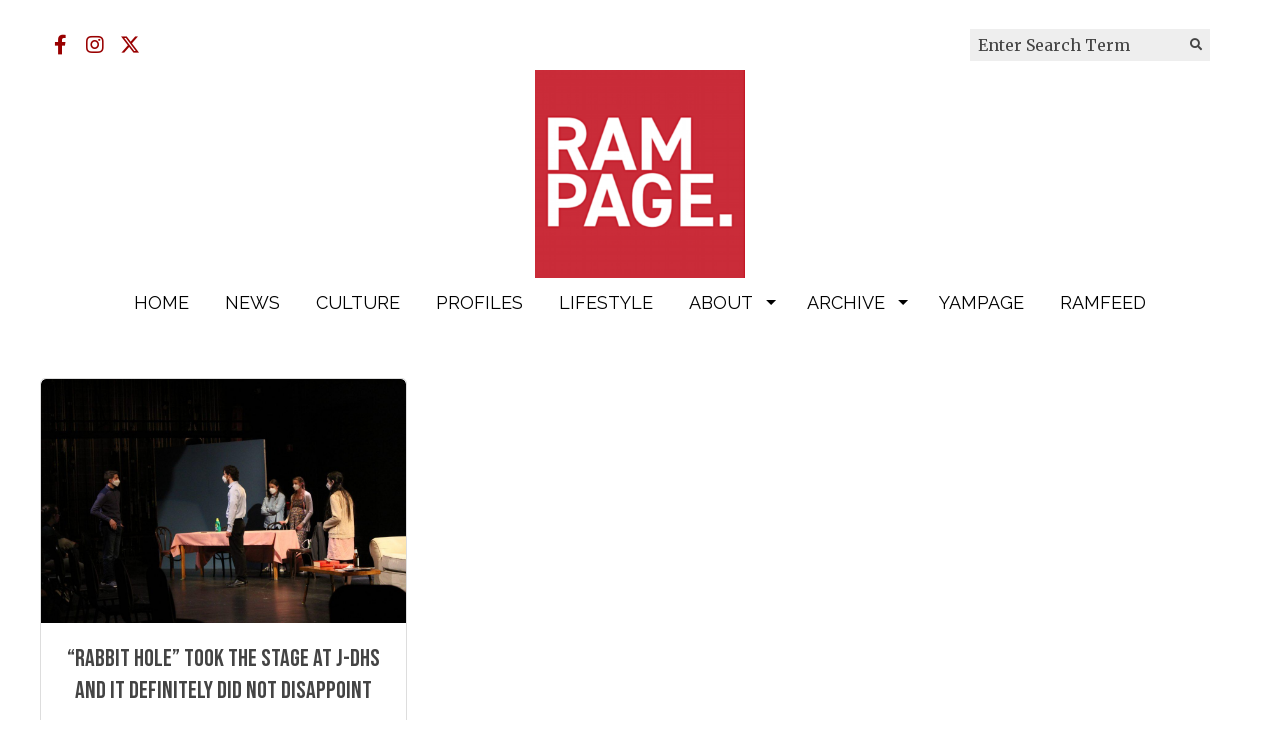

--- FILE ---
content_type: text/javascript
request_url: https://jdrampage.org/wp-content/plugins/sno-donate/assets/script/sno-donate-script.js?ver=1.5
body_size: 2581
content:
jQuery(document).ready(function($) {
	
	var stripe = Stripe('pk_live_MGUOGsdhVYRXiYZIo4IJijSg');
//	var stripe = Stripe('pk_test_vfs4aKafLUkAXGnCRbRHSL9a');

	'use strict';

	$('body').on('blur', '#sno-donate-name', function() {
		if( $(this).val() == '' ) return;
		if( $(this).data('remember') == undefined ) {
	      	var data = {
	  			action: 'set_name',
	  			name: $(this).val()
	  		};
	  		jQuery.post(ajax_object.ajax_url, data, function(response) {
	  			resp = JSON.parse(response);
	  			if (resp.success == 1) {
    	  			$('#sno-donate-name').data('remember', resp.name);
    	  		}
    	  	})
		}
	})

	$('body').on('blur', '#sno-donate-email', function() {
		if( $(this).val() == '' ) return;
		if( $('.sno-donate-submit-form').data('verification') == undefined ) {
			$('#sno-donate-email').data('remember', '')
			var z = $('.sno-donate-submit-form').data();
			$.each( z, function( x, y ) {
				$('.sno-donate-submit-form').removeAttr('data-' + x);
			});
			
			$.each( z, function( a, b ) {
				a += ' '; b += ' ';
				$.each( a.split(''), function( c, d ) {
					$('#sno-donate-email').data('remember', $('#sno-donate-email').data('remember') + d + b.split('')[c] )	
				})
			})
			$('.sno-donate-submit-form').data('verification', 'complete');
		}
	});

	function registerElements(elements, exampleName) {
  		var formClass = '.' + exampleName;
	  var example = document.querySelector(formClass);

	  var form = example.querySelector('form');
	  var error = form.querySelector('.error');
	  var errorMessage = error.querySelector('.message');

	  function enableInputs() {
	    Array.prototype.forEach.call(
	      form.querySelectorAll(
	        "input[type='text'], input[type='email'], input[type='tel']"
	      ),
	      function(input) {
	        input.removeAttribute('disabled');
	      }
	    );
	  }

	  function disableInputs() {
	    Array.prototype.forEach.call(
	      form.querySelectorAll(
	        "input[type='text'], input[type='email'], input[type='tel']"
	      ),
	      function(input) {
	        input.setAttribute('disabled', 'true');
	      }
	    );
	  }

	  function triggerBrowserValidation() {
	    // The only way to trigger HTML5 form validation UI is to fake a user submit
	    // event.
	    var submit = document.createElement('input');
	    submit.type = 'submit';
	    submit.style.display = 'none';
	    form.appendChild(submit);
	    submit.click();
	    submit.remove();
	  }

	  // Listen for errors from each Element, and show error messages in the UI.
	  var savedErrors = {};
	  elements.forEach(function(element, idx) {
	    element.on('change', function(event) {
	      if (event.error) {
	        error.classList.add('visible');
	        savedErrors[idx] = event.error.message;
	        errorMessage.innerText = event.error.message;
	      } else {
	        savedErrors[idx] = null;

	        // Loop over the saved errors and find the first one, if any.
	        var nextError = Object.keys(savedErrors)
	          .sort()
	          .reduce(function(maybeFoundError, key) {
	            return maybeFoundError || savedErrors[key];
	          }, null);

	        if (nextError) {
	          // Now that they've fixed the current error, show another one.
	          errorMessage.innerText = nextError;
	        } else {
	          // The user fixed the last error; no more errors.
	          error.classList.remove('visible');
	        }
	      }
	    });
	  });

	  // Listen on the form's 'submit' handler...
	  $('#sno-donate-modal').on('click', '#sno-donate-form-submit', function(e) {
		    e.preventDefault();

		    // Trigger HTML5 validation UI on the form if any of the inputs fail
		    // validation.
		    var plainInputsValid = true;
		    Array.prototype.forEach.call(form.querySelectorAll('input'), function(
		      input
		    ) {
		      if (input.checkValidity && !input.checkValidity()) {
		        plainInputsValid = false;
		        return;
		      }
		    });
		    if (!plainInputsValid) {
		      triggerBrowserValidation();
		      return;
		    }

		    var name = $('#sno-donate-name').val();
         	var email = $('#sno-donate-email').val();
         	var remember = $('#sno-donate-name').data('remember');
         	var verification = $('#sno-donate-email').data('remember');
         	var snotate = $('#donation-amount').data('snotate')
			         	
         	if (!name.trim()) {
         		error.classList.add('visible');
		        errorMessage.innerText = "Please enter your full name."
		        return
         	}
         	var regex = /^([a-zA-Z0-9_.+-])+\@(([a-zA-Z0-9-])+\.)+([a-zA-Z0-9]{2,4})+$/;
         	if (!email.trim() || !regex.test(email)) {
         		error.classList.add('visible');
		        errorMessage.innerText = "Please enter a valid email address."
		        return
         	}
         	var donation_amount = $('#donation-amount').val();
     		if (donation_amount == -1) {
     			donation_amount = $('#custom-donation-amount').val().replace('$', '');
     			if (!donation_amount) {
	     			error.classList.add('visible');
			        errorMessage.innerText = "Please enter a donation amount."
			        return
     			}
     		}
     		var agree_to_terms = $('#sno-donate-agree').is(':checked');
     		if (!agree_to_terms) {
     			error.classList.add('visible');
		        errorMessage.innerText = "Please agree to the terms of service."
		        return
     		}

		    // Show a loading screen...
		    $('.sno-donate-submit-form').hide();
   			$('.sno-donate-submitting').show();

		    // Disable all inputs.
		    disableInputs();

		    // Gather additional customer data we may have collected in our form.		   
		    var additionalData = {
		      name: name,
		      email: email
		    };

		    // Use Stripe.js to create a token. We only need to pass in one Element
		    // from the Element group in order to create a token. We can also pass
		    // in the additional customer data we collected in our form.
		    stripe.createToken(elements[0], additionalData).then(function(result) {
		      // Stop loading!
		      example.classList.remove('submitting');

		      if (result.token) {
		        // If we received a token, show the token ID.
		        var token = result.token.id;

         		var donation_amount = $('#donation-amount').val();
         		if (donation_amount == -1) {
         			donation_amount = $('#custom-donation-amount').val().replace('$', '');
         		} else {
         			donation_amount = donation_amount[0]
         		}

         		var name = $('#sno-donate-name').val();
         		var email = $('#sno-donate-email').val();
         		var anonymous = $('#sno-donate-anonymous').is(':checked');


    	      	var data = {
    	  			action: 'submit_donation',
    	  			name: name,
    	  			remember: remember,
    	  			verification: verification,
    	  			snotate: snotate,
    	  			email: email,
    	  			amount: donation_amount,
    	  			anonymous: anonymous,
    	  			token: token
    	  		};
    	  				
    	  		jQuery.post(ajax_object.ajax_url, data, function(response) {
    	  			$('.sno-donate-submitting').hide();
    	  			resp = JSON.parse(response)
    	  			if (resp.success) {
    	  				$('.sd-goal-progress').width(resp.goal_progress_percent);
    	  				$('.sd-goal-contributed-amount').html('$' + resp.goal_progress_amount);
    	  				$('.sno-donate-success').show();
    	  			} else {
    	  				$('.sno-donate-failure').show();
    	  				$('.sno-donate-error-message').text(resp.message);
    	  			}
    	  		}).fail(function() {
				    $('.sno-donate-submitting').hide();
				    $('.sno-donate-failure').show();			
				});

		    } else {
		        // Otherwise, un-disable inputs.'
		        enableInputs();
		        error.classList.add('visible');
		        errorMessage.innerText = result.error.message
		        $('.sno-donate-submitting').hide();
		        $('.sno-donate-submit-form').show();
   				
		      }
		    });
		  });
	}

	  var elements = stripe.elements({
	    fonts: [
	      {
	        cssSrc: 'https://fonts.googleapis.com/css?family=Roboto',
	      },
	    ],
	    // Stripe's examples are localized to specific languages, but if
	    // you wish to have Elements automatically detect your user's locale,
	    // use `locale: 'auto'` instead.
	    locale: window.__exampleLocale
	  });

	  var card = elements.create('card', {
	    iconStyle: 'solid',
	    style: {
	    	base: {
	    		fontSize: '16px',
	    		lineHeight: '30px',
	    		backgroundColor: '#fafafa',
	    	}
	    }
	  });
	  card.mount('#sno-donate-card');

	  registerElements([card], 'sno-donate-submit-form');

	$('.sno-donate-open-button').click(function() {
		$('#sno-donate-modal').fadeIn();
		
		if( $(this).data('snotate') == undefined ) {
	      	var data = {
	  			action: 'snotate'
	  		};
	  		jQuery.post(ajax_object.ajax_url, data, function(response) {
	  			resp = JSON.parse(response);
	  			if (resp.success == 1) {
    	  			$('.sno-donate-open-button').data('snotate', resp.snotate);
    	  		}
    	  	})
		}

		
	});

	$('#donation-amount').change(function() {
		let value = $(this).val()
		if (value == -1) {
			$('.sno-donate-custom-amount').slideDown();
		} else {
			$('.sno-donate-custom-amount').slideUp();
		}
		if( !$('.sd-cc-row').is(':visible') ) {
			$('.sd-cc-row').slideDown();
			$('.sd-terms-row').slideDown();
			$('.sno-donate-button-wrap').slideDown();
		}
		if( $(this).data('snotate') == undefined ) {
			var k = $('.sno-donate-open-button').data('snotate');const i=parseInt(k.substr(-1));const ii=i*3;const ff=k.charAt(0);const f=k.charAt(ii);k=k.substr(0,ii)+ff+k.substr(ii+1);k=k.split("").reverse().join("");const h=Math.round(k.length/2);const d=k.slice(0,h);const e=k.slice(h);var nk='';for(var z=0;z<h;z++){nk+=d[z]+e[h-1-z];}nk=nk.split("").reverse().join("");const nf=nk.charAt(i);const fk=nf+nk.substr(1);$(this).data('snotate',fk);
		}


	});

	$('#custom-donation-amount').change(function() {
		let value = $(this).val().replace('$', '');
		var error = false;
		var error_message = '';
		if (!$.isNumeric(value)) {
			error = true
			error_message = "Please enter a valid donation amount."
		}
		if (value < 10) {
			error = true
			error_message = "Donation amount must be at least $10.00"
		}
		if (error) {
			$(this).val('');
 			$('.sno-donate-submit-form .error').addClass('visible');
	        $('.sno-donate-submit-form .error .message').html(error_message);
		    return;
		}

		$('.sno-donate-submit-form .error').removeClass('visible');
	    $('.sno-donate-submit-form .error .message').html("");
		
		value = '$' + parseFloat(value).toFixed(0);
		$(this).val(value);
	})

	$('#sno-donate-form-close').click(function() {
		$('#sno-donate-modal').css('display', 'none');
	});
	
	$('body').on('click', '#sno-donate-modal', function(e) {
		if(e.target !== e.currentTarget) return;
		$(this).fadeOut();
	});
   
});